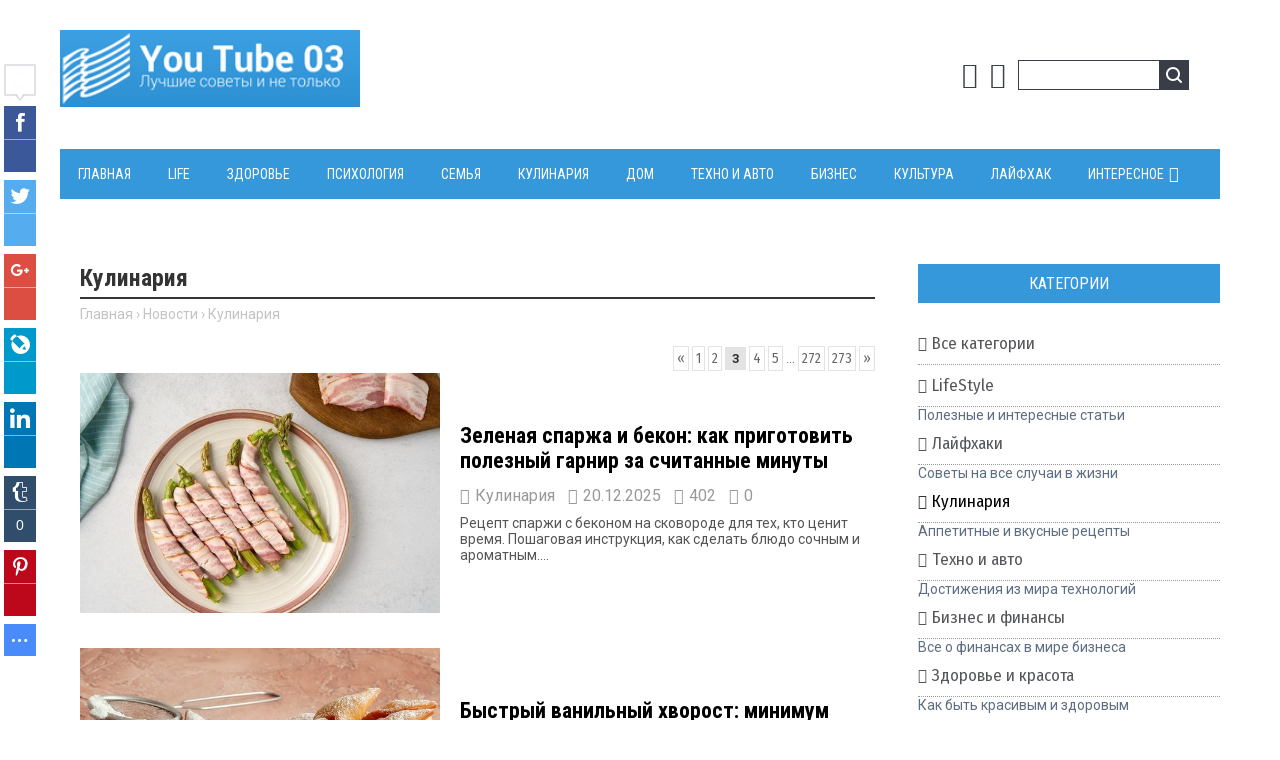

--- FILE ---
content_type: text/html; charset=UTF-8
request_url: https://youtube03.com/news/kulinarija/3-0-18
body_size: 11636
content:
<!DOCTYPE html>
<html>
<head> 
<meta charset="utf-8">
<title>Аппетитные и вкусные рецепты</title> 
<meta name="description" content="Вкусные и полезные рецепты, картофель по-селянски с хрустящей корочкой, плавленый сыр в домашних условиях, слойки с томатами и сыром, малосольные огурцы: бабушкин рецепт, и еще много аппетитных советов" /> 
<meta name="keywords" content="кулинария, кулинарные рецепты, домашние рецепты, приготовление пищи, вкусная еда, готовим сами" />
<link rel="canonical" href="https://youtube03.com/news/kulinarija/3-0-18" />
<meta name="viewport" content="width=device-width, initial-scale=1.0" />
<meta name="referrer" content="always">
<link type="text/css" rel="stylesheet" href="/_st/my.css" />
<link type="text/css" rel="StyleSheet" href="/css/style.css" />
<link rel="stylesheet" href="/css/font-awesome.css" />
<link rel="stylesheet" type="text/css" href="/css/vid.css">
<link href="https://fonts.googleapis.com/css?family=Arimo:400,700|Fira+Sans+Condensed:400,700|Noto+Sans:400,700|Open+Sans|PT+Sans:400,700|Roboto+Condensed:400,700|Roboto:300,400,500,700&amp;subset=cyrillic,cyrillic-ext" rel="stylesheet">
<script type="text/javascript">
var navTitle = '';
</script>
 
<!-- Global site tag (gtag.js) - Google Analytics -->
<script async src="https://www.googletagmanager.com/gtag/js?id=UA-65759590-6"></script>
<script>
 window.dataLayer = window.dataLayer || [];
 function gtag(){dataLayer.push(arguments);}
 gtag('js', new Date());

 gtag('config', 'UA-65759590-6');
</script>

<!-- Разметка JSON-LD, созданная Мастером разметки структурированных данных Google. --> 

<script type="application/ld+json">
 {
 "@context": "https://schema.org",
 "@type": "BreadcrumbList", 
 "itemListElement": [{
 "@type": "ListItem",
 "position": 1,
 "name": "Советы на все случаи жизни",
 "item": "https://youtube03.com/"
 },{
 "@type": "ListItem",
 "position": 2,
 "name": "Аппетитные и вкусные рецепты",
 "item": "https://youtube03.com/news/kulinarija/3-0-18"
 }]
 }
 </script> 

 <script type="application/ld+json">
 {"@context": "https://schema.org",
 "@type": "WebSite",
 "url": "https://youtube03.com/",
 "potentialAction": {
 "@type": "SearchAction",
 "target": {
 "@type": "EntryPoint",
 "urlTemplate": "https://youtube03.com/search?q={search_term_string}"
 },
 "query-input": "required name=search_term_string"
 }
 }
</script> 
 

	<link rel="stylesheet" href="/.s/src/base.min.css" />
	<link rel="stylesheet" href="/.s/src/layer7.min.css" />

	<script src="/.s/src/jquery-1.12.4.min.js"></script>
	
	<script src="/.s/src/uwnd.min.js"></script>
	<link rel="stylesheet" href="/.s/src/ulightbox/ulightbox.min.css" />
	<link rel="stylesheet" href="/.s/src/social.css" />
	<script src="/.s/src/ulightbox/ulightbox.min.js"></script>
	<script>
/* --- UCOZ-JS-DATA --- */
window.uCoz = {"layerType":7,"site":{"host":"youtube03.ucoz.com","id":"dyoutube03","domain":"youtube03.com"},"sign":{"3238":"Опции","10075":"Обязательны для выбора","7254":"Изменить размер","7252":"Предыдущий","7253":"Начать слайд-шоу","5255":"Помощник","5458":"Следующий","7251":"Запрошенный контент не может быть загружен. Пожалуйста, попробуйте позже.","3125":"Закрыть","210178":"Замечания","7287":"Перейти на страницу с фотографией."},"ssid":"503740725357626440426","module":"news","uLightboxType":1,"language":"ru","country":"US"};
/* --- UCOZ-JS-CODE --- */

		function eRateEntry(select, id, a = 65, mod = 'news', mark = +select.value, path = '', ajax, soc) {
			if (mod == 'shop') { path = `/${ id }/edit`; ajax = 2; }
			( !!select ? confirm(select.selectedOptions[0].textContent.trim() + '?') : true )
			&& _uPostForm('', { type:'POST', url:'/' + mod + path, data:{ a, id, mark, mod, ajax, ...soc } });
		}
 function uSocialLogin(t) {
			var params = {"vkontakte":{"width":790,"height":400},"yandex":{"height":515,"width":870},"facebook":{"height":520,"width":950},"ok":{"width":710,"height":390},"google":{"height":600,"width":700}};
			var ref = escape(location.protocol + '//' + ('youtube03.com' || location.hostname) + location.pathname + ((location.hash ? ( location.search ? location.search + '&' : '?' ) + 'rnd=' + Date.now() + location.hash : ( location.search || '' ))));
			window.open('/'+t+'?ref='+ref,'conwin','width='+params[t].width+',height='+params[t].height+',status=1,resizable=1,left='+parseInt((screen.availWidth/2)-(params[t].width/2))+',top='+parseInt((screen.availHeight/2)-(params[t].height/2)-20)+'screenX='+parseInt((screen.availWidth/2)-(params[t].width/2))+',screenY='+parseInt((screen.availHeight/2)-(params[t].height/2)-20));
			return false;
		}
		function TelegramAuth(user){
			user['a'] = 9; user['m'] = 'telegram';
			_uPostForm('', {type: 'POST', url: '/index/sub', data: user});
		}
function loginPopupForm(params = {}) { new _uWnd('LF', ' ', -250, -100, { closeonesc:1, resize:1 }, { url:'/index/40' + (params.urlParams ? '?'+params.urlParams : '') }) }
/* --- UCOZ-JS-END --- */
</script>

	<style>.UhideBlock{display:none; }</style>
	<script type="text/javascript">new Image().src = "//counter.yadro.ru/hit;noadsru?r"+escape(document.referrer)+(screen&&";s"+screen.width+"*"+screen.height+"*"+(screen.colorDepth||screen.pixelDepth))+";u"+escape(document.URL)+";"+Date.now();</script>
</head>

<body>
<div id="utbr8214" rel="s757"></div>
<!--U1AHEADER1Z--><header>
<div class="wrapper"><div id="header">
<div class="head-l">
<div id="site-logo"><span class="site-l"><span class="site-n"><a href="https://youtube03.com/" title="Главная"><!-- <logo> --><img src="/img/logo.png"/><!-- </logo> --></a></span></span></div>
</div>
<div class="head-r"><table align="center" class="knop-head"><tr>
 
<td><a href="javascript:;" rel="nofollow" onclick="loginPopupForm(); return false;" class="knop-login" title="Войти"></a></td>
<td> <a href="/register" class="knop-reg" title="Регистрация"></a></td>
<td><div id="sch-box"><div class="search-box">
		<div class="searchForm">
			<form onsubmit="this.sfSbm.disabled=true" method="get" style="margin:0" action="/search/">
				<div align="center" class="schQuery">
					<input type="text" name="q" maxlength="30" size="20" class="queryField" />
				</div>
				<div align="center" class="schBtn">
					<input type="submit" class="searchSbmFl" name="sfSbm" value="Найти" />
				</div>
				<input type="hidden" name="t" value="0">
			</form>
		</div></div></div></td>
</tr></table></div>
<div class="clr"></div>
<nav>
<div id="catmenu">
<!-- <sblock_nmenu> -->
<!-- <bc> --><div id="uNMenuDiv1" class="uMenuV"><ul class="uMenuRoot">
<li><a  href="/" ><span>Главная</span></a></li>
<li><a  href="https://youtube03.com/news/lifestyle/1-0-15" ><span>Life</span></a></li>
<li><a  href="https://youtube03.com/news/zdorove_i_krasota/1-0-17" ><span>Здоровье</span></a></li>
<li><a  href="https://youtube03.com/news/tajny_zagadki/1-0-6" ><span>Психология</span></a></li>
<li><a href="https://youtube03.com/news/zhiznedejatelnost_ljudej/1-0-3"><span>Семья</span></a></li>
<li><a  href="https://youtube03.com/news/kulinarija/1-0-18" ><span>Кулинария</span></a></li>
<li><a  href="https://youtube03.com/news/stroitelstvo_i_remont/1-0-19" ><span>Дом</span></a></li>
<li><a  href="https://youtube03.com/news/tekhno/1-0-13" ><span>Техно и авто</span></a></li>
<li><a  href="https://youtube03.com/news/izobretenija_chelovechestva/1-0-7" ><span>Бизнес</span></a></li>
<li><a  href="https://youtube03.com/news/serialy/1-0-2" ><span>Культура</span></a></li>
<li><a  href="https://youtube03.com/news/lajfkhaki/1-0-16" ><span>Лайфхак</span></a></li>
<li class="uWithSubmenu"><a  href="https://youtube03.com/news/tajny_zagadki/1-0-6" ><span>Интересное</span></a><ul>
<li><a  href="https://youtube03.com/news/predskazateli/1-0-11" ><span>Тайны и загадки</span></a></li>
<li><a  href="https://youtube03.com/news/vselennaja/1-0-8" ><span>Вселенная</span></a></li>
<li><a  href="https://youtube03.com/news/gipotezy/1-0-4" ><span>Гипотезы</span></a></li></ul></li></ul></div><!-- </bc> -->
<!-- </sblock_nmenu> -->
<div class="clr"></div> 
</div>
</nav>
<div class="clr"></div>
</div>
 <div style="margin:25px auto 15px auto;text-align:center;max-width:100%;"><script type="text/javascript" src="//youtube03.com/rtr/1"></script></div>
</div>
</header><!--/U1AHEADER1Z-->
<div class="wrapper"><div id="casing"><!-- <middle> -->
<div id="content" >
<section><!-- <body> -->
 <div><div class="dervice-dir-raz-1" >Кулинария</div></div>
<div class="hlebkrosh" id="hlebk"><a href="https://youtube03.com/">Главная</a> &rsaquo; <a href="/news">Новости</a> &rsaquo; <span>Кулинария</span></div>
<script>
		function spages(p, link ) {
			if ( 1) return !!location.assign(link.href);
			ajaxPageController.showLoader();
			_uPostForm('', { url:'/news/' + p + '-0-18-0-0-0-' + Date.now() });
		}
		</script>
		<div id="allEntries"><table border="0" width="100%" cellspacing="0" cellpadding="0" class="catAllEntries"><tr><td class="archiveEntries"><div align="right" class="catPages1" id="pagesBlock1" style="clear:both;"><a class="swchItem swchItem-prev" href="/news/kulinarija/2-0-18"  onclick="spages('2', this);return false;" ><span>&laquo;</span></a> <a class="swchItem" href="/news/kulinarija/1-0-18"  onclick="spages('1', this);return false;" ><span>1</span></a> <a class="swchItem" href="/news/kulinarija/2-0-18"  onclick="spages('2', this);return false;" ><span>2</span></a> <b class="swchItemA"><span>3</span></b> <a class="swchItem" href="/news/kulinarija/4-0-18"  onclick="spages('4', this);return false;" ><span>4</span></a> <a class="swchItem" href="/news/kulinarija/5-0-18"  onclick="spages('5', this);return false;" ><span>5</span></a> <span class="swchItemDots"><span>...</span></span> <a class="swchItem" href="/news/kulinarija/272-0-18"  onclick="spages('272', this);return false;" ><span>272</span></a> <a class="swchItem" href="/news/kulinarija/273-0-18"  onclick="spages('273', this);return false;" ><span>273</span></a>  <a class="swchItem swchItem-next" href="/news/kulinarija/4-0-18"  onclick="spages('4', this);return false;" ><span>&raquo;</span></a></div><div id="entryID23200"><table class="vidmattable" align="left" border="0" cellpadding="0" cellspacing="0" width="100%"><tbody><tr>
<td colspan="2" class="vidmattd" style="background:url(/_nw/232/37953523.jpg);"><a href="/news/zelenaja_sparzha_i_bekon_kak_prigotovit_poleznyj_garnir_za_schitannye_minuty/2025-12-20-23200" style="display:block;width:100%;height:100%;"> </a></td>
<td class="vidmattd-2">
<div><a href="/news/zelenaja_sparzha_i_bekon_kak_prigotovit_poleznyj_garnir_za_schitannye_minuty/2025-12-20-23200" class="vidmattit clink">Зеленая спаржа и бекон: как приготовить полезный гарнир за считанные минуты</a></div>
<div class="vidmatdet">
<span class="vidmatcat"><i class="fa fa-folder-o" aria-hidden="true" id="znakico1"></i>Кулинария</span>
<span class="vidmatcat"><i class="fa fa-calendar-check-o" aria-hidden="true" id="znakico"></i>20.12.2025</span>
<span id="det-01" class="vidmatcat"><i class="fa fa-eye" aria-hidden="true" id="znakico"></i>402</span>
<span id="det-02" class="vidmatcat"><i class="fa fa-comment-o" aria-hidden="true" id="znakico"></i>0</span>
</div>
<div id="vidmatmes" class="vidmatmes" style="overflow:hidden;width:100%;">Рецепт спаржи с беконом на сковороде для тех, кто ценит время. Пошаговая инструкция, как сделать блюдо сочным и ароматным.... </div>
</td></tr></tbody></table></div><div id="entryID23196"><table class="vidmattable" align="left" border="0" cellpadding="0" cellspacing="0" width="100%"><tbody><tr>
<td colspan="2" class="vidmattd" style="background:url(/_nw/231/43325557.jpg);"><a href="/news/bystryj_vanilnyj_khvorost_minimum_ingredientov_maksimum_udovolstvija/2025-12-19-23196" style="display:block;width:100%;height:100%;"> </a></td>
<td class="vidmattd-2">
<div><a href="/news/bystryj_vanilnyj_khvorost_minimum_ingredientov_maksimum_udovolstvija/2025-12-19-23196" class="vidmattit clink">Быстрый ванильный хворост: минимум ингредиентов — максимум удовольствия</a></div>
<div class="vidmatdet">
<span class="vidmatcat"><i class="fa fa-folder-o" aria-hidden="true" id="znakico1"></i>Кулинария</span>
<span class="vidmatcat"><i class="fa fa-calendar-check-o" aria-hidden="true" id="znakico"></i>19.12.2025</span>
<span id="det-01" class="vidmatcat"><i class="fa fa-eye" aria-hidden="true" id="znakico"></i>294</span>
<span id="det-02" class="vidmatcat"><i class="fa fa-comment-o" aria-hidden="true" id="znakico"></i>0</span>
</div>
<div id="vidmatmes" class="vidmatmes" style="overflow:hidden;width:100%;">Готовим ванильный хворост из того, что есть в холодильнике. Экспресс-рецепт для тех, кто хочет сладкого здесь и сейчас. Секреты быстрой жарки.... </div>
</td></tr></tbody></table></div><div id="entryID23192"><table class="vidmattable" align="left" border="0" cellpadding="0" cellspacing="0" width="100%"><tbody><tr>
<td colspan="2" class="vidmattd" style="background:url(/_nw/231/96224262.jpg);"><a href="/news/brauni_s_gorkim_shokoladom_kak_prigotovit_restorannyj_desert_u_sebja_na_kukhne/2025-12-18-23192" style="display:block;width:100%;height:100%;"> </a></td>
<td class="vidmattd-2">
<div><a href="/news/brauni_s_gorkim_shokoladom_kak_prigotovit_restorannyj_desert_u_sebja_na_kukhne/2025-12-18-23192" class="vidmattit clink">Брауни с горьким шоколадом: как приготовить ресторанный десерт у себя на кухне</a></div>
<div class="vidmatdet">
<span class="vidmatcat"><i class="fa fa-folder-o" aria-hidden="true" id="znakico1"></i>Кулинария</span>
<span class="vidmatcat"><i class="fa fa-calendar-check-o" aria-hidden="true" id="znakico"></i>18.12.2025</span>
<span id="det-01" class="vidmatcat"><i class="fa fa-eye" aria-hidden="true" id="znakico"></i>272</span>
<span id="det-02" class="vidmatcat"><i class="fa fa-comment-o" aria-hidden="true" id="znakico"></i>0</span>
</div>
<div id="vidmatmes" class="vidmatmes" style="overflow:hidden;width:100%;">Рецепт самого вкусного брауни. Узнайте, как правильно взбивать яйца и сколько времени запекать десерт для получения идеальной корочки.... </div>
</td></tr></tbody></table></div><div id="entryID23187"><table class="vidmattable" align="left" border="0" cellpadding="0" cellspacing="0" width="100%"><tbody><tr>
<td colspan="2" class="vidmattd" style="background:url(/_nw/231/27825472.jpg);"><a href="/news/glazirovannye_krylyshki_k_pivu_idealnyj_balans_kisloty_i_sladosti/2025-12-17-23187" style="display:block;width:100%;height:100%;"> </a></td>
<td class="vidmattd-2">
<div><a href="/news/glazirovannye_krylyshki_k_pivu_idealnyj_balans_kisloty_i_sladosti/2025-12-17-23187" class="vidmattit clink">Глазированные крылышки к пиву: идеальный баланс кислоты и сладости</a></div>
<div class="vidmatdet">
<span class="vidmatcat"><i class="fa fa-folder-o" aria-hidden="true" id="znakico1"></i>Кулинария</span>
<span class="vidmatcat"><i class="fa fa-calendar-check-o" aria-hidden="true" id="znakico"></i>17.12.2025</span>
<span id="det-01" class="vidmatcat"><i class="fa fa-eye" aria-hidden="true" id="znakico"></i>230</span>
<span id="det-02" class="vidmatcat"><i class="fa fa-comment-o" aria-hidden="true" id="znakico"></i>0</span>
</div>
<div id="vidmatmes" class="vidmatmes" style="overflow:hidden;width:100%;">Ищите идеальную закуску? Куриные крылышки в кисло-сладком соусе &mdash; лучший выбор. Простой рецепт с имбирем и чесноком для большой компании.... </div>
</td></tr></tbody></table></div><div id="entryID23185"><table class="vidmattable" align="left" border="0" cellpadding="0" cellspacing="0" width="100%"><tbody><tr>
<td colspan="2" class="vidmattd" style="background:url(/_nw/231/56996858.jpg);"><a href="/news/kak_prigotovit_moloduju_kartoshku_v_dukhovke_3_sekreta_idealnoj_chesnochnoj_polivki/2025-12-16-23185" style="display:block;width:100%;height:100%;"> </a></td>
<td class="vidmattd-2">
<div><a href="/news/kak_prigotovit_moloduju_kartoshku_v_dukhovke_3_sekreta_idealnoj_chesnochnoj_polivki/2025-12-16-23185" class="vidmattit clink">Как приготовить молодую картошку в духовке: 3 секрета идеальной чесночной поливки</a></div>
<div class="vidmatdet">
<span class="vidmatcat"><i class="fa fa-folder-o" aria-hidden="true" id="znakico1"></i>Кулинария</span>
<span class="vidmatcat"><i class="fa fa-calendar-check-o" aria-hidden="true" id="znakico"></i>16.12.2025</span>
<span id="det-01" class="vidmatcat"><i class="fa fa-eye" aria-hidden="true" id="znakico"></i>309</span>
<span id="det-02" class="vidmatcat"><i class="fa fa-comment-o" aria-hidden="true" id="znakico"></i>0</span>
</div>
<div id="vidmatmes" class="vidmatmes" style="overflow:hidden;width:100%;">Узнайте, как правильно запечь молодую картошку целиком с копченой паприкой и приготовить идеальную заливку из сливочного масла, чеснока и укропа.... </div>
</td></tr></tbody></table></div><div id="entryID23180"><table class="vidmattable" align="left" border="0" cellpadding="0" cellspacing="0" width="100%"><tbody><tr>
<td colspan="2" class="vidmattd" style="background:url(/_nw/231/20738243.jpg);"><a href="/news/sekret_sody_3_kulinarnykh_priema_chtoby_zhestkaja_perlovka_stala_mjagkoj_za_chas/2025-12-15-23180" style="display:block;width:100%;height:100%;"> </a></td>
<td class="vidmattd-2">
<div><a href="/news/sekret_sody_3_kulinarnykh_priema_chtoby_zhestkaja_perlovka_stala_mjagkoj_za_chas/2025-12-15-23180" class="vidmattit clink">Секрет соды: 3 кулинарных приема, чтобы жесткая перловка стала мягкой за час</a></div>
<div class="vidmatdet">
<span class="vidmatcat"><i class="fa fa-folder-o" aria-hidden="true" id="znakico1"></i>Кулинария</span>
<span class="vidmatcat"><i class="fa fa-calendar-check-o" aria-hidden="true" id="znakico"></i>15.12.2025</span>
<span id="det-01" class="vidmatcat"><i class="fa fa-eye" aria-hidden="true" id="znakico"></i>264</span>
<span id="det-02" class="vidmatcat"><i class="fa fa-comment-o" aria-hidden="true" id="znakico"></i>0</span>
</div>
<div id="vidmatmes" class="vidmatmes" style="overflow:hidden;width:100%;">Узнайте, как пищевая сода помогает смягчить перловку. 3 кулинарных приема для быстрой варки и почему нельзя варить крупу в одной и той же воде.... </div>
</td></tr></tbody></table></div><div id="entryID23167"><table class="vidmattable" align="left" border="0" cellpadding="0" cellspacing="0" width="100%"><tbody><tr>
<td colspan="2" class="vidmattd" style="background:url(/_nw/231/73620726.jpg);"><a href="/news/3_sekreta_posudy_kak_vybrat_pravilnuju_kastrjulju_i_vodu_chtoby_fasol_svarilas_bystree/2025-12-10-23167" style="display:block;width:100%;height:100%;"> </a></td>
<td class="vidmattd-2">
<div><a href="/news/3_sekreta_posudy_kak_vybrat_pravilnuju_kastrjulju_i_vodu_chtoby_fasol_svarilas_bystree/2025-12-10-23167" class="vidmattit clink">3 секрета посуды: как выбрать правильную кастрюлю и воду, чтобы фасоль сварилась быстрее</a></div>
<div class="vidmatdet">
<span class="vidmatcat"><i class="fa fa-folder-o" aria-hidden="true" id="znakico1"></i>Кулинария</span>
<span class="vidmatcat"><i class="fa fa-calendar-check-o" aria-hidden="true" id="znakico"></i>10.12.2025</span>
<span id="det-01" class="vidmatcat"><i class="fa fa-eye" aria-hidden="true" id="znakico"></i>397</span>
<span id="det-02" class="vidmatcat"><i class="fa fa-comment-o" aria-hidden="true" id="znakico"></i>0</span>
</div>
<div id="vidmatmes" class="vidmatmes" style="overflow:hidden;width:100%;">Узнайте, как качество воды и выбор кастрюли влияют на время варки фасоли. Лайфхаки с использованием толстостенной посуды и очищенной воды для идеального результ... </div>
</td></tr></tbody></table></div><div id="entryID23163"><table class="vidmattable" align="left" border="0" cellpadding="0" cellspacing="0" width="100%"><tbody><tr>
<td colspan="2" class="vidmattd" style="background:url(/_nw/231/67368334.jpg);"><a href="/news/otdykh_i_aromatizacija_5_sekretov_chtoby_zharenaja_govjadina_byla_maksimalno_sochnoj_i_aromatnoj/2025-12-09-23163" style="display:block;width:100%;height:100%;"> </a></td>
<td class="vidmattd-2">
<div><a href="/news/otdykh_i_aromatizacija_5_sekretov_chtoby_zharenaja_govjadina_byla_maksimalno_sochnoj_i_aromatnoj/2025-12-09-23163" class="vidmattit clink">Отдых и ароматизация: 5 секретов, чтобы жареная говядина была максимально сочной и ароматной</a></div>
<div class="vidmatdet">
<span class="vidmatcat"><i class="fa fa-folder-o" aria-hidden="true" id="znakico1"></i>Кулинария</span>
<span class="vidmatcat"><i class="fa fa-calendar-check-o" aria-hidden="true" id="znakico"></i>09.12.2025</span>
<span id="det-01" class="vidmatcat"><i class="fa fa-eye" aria-hidden="true" id="znakico"></i>181</span>
<span id="det-02" class="vidmatcat"><i class="fa fa-comment-o" aria-hidden="true" id="znakico"></i>0</span>
</div>
<div id="vidmatmes" class="vidmatmes" style="overflow:hidden;width:100%;">Главный секрет сочности &mdash; дать говядине отдохнуть после жарки. Узнайте 5 секретов шеф-повара: как правильно ароматизировать масло (чеснок, тимьян) и сохра... </div>
</td></tr></tbody></table></div><div id="entryID23158"><table class="vidmattable" align="left" border="0" cellpadding="0" cellspacing="0" width="100%"><tbody><tr>
<td colspan="2" class="vidmattd" style="background:url(/_nw/231/27025541.jpg);"><a href="/news/led_ili_varka_nuzhno_li_razmorazhivat_pelmeni_i_kak_ikh_podgotovit_pered_zharkoj/2025-12-08-23158" style="display:block;width:100%;height:100%;"> </a></td>
<td class="vidmattd-2">
<div><a href="/news/led_ili_varka_nuzhno_li_razmorazhivat_pelmeni_i_kak_ikh_podgotovit_pered_zharkoj/2025-12-08-23158" class="vidmattit clink">Лед или варка: нужно ли размораживать пельмени и как их подготовить перед жаркой</a></div>
<div class="vidmatdet">
<span class="vidmatcat"><i class="fa fa-folder-o" aria-hidden="true" id="znakico1"></i>Кулинария</span>
<span class="vidmatcat"><i class="fa fa-calendar-check-o" aria-hidden="true" id="znakico"></i>08.12.2025</span>
<span id="det-01" class="vidmatcat"><i class="fa fa-eye" aria-hidden="true" id="znakico"></i>216</span>
<span id="det-02" class="vidmatcat"><i class="fa fa-comment-o" aria-hidden="true" id="znakico"></i>0</span>
</div>
<div id="vidmatmes" class="vidmatmes" style="overflow:hidden;width:100%;">Узнайте, нужно ли предварительно варить или размораживать пельмени перед жаркой. Почему жарка пельменей прямо из морозилки &mdash; верный путь к сырому мясу.... </div>
</td></tr></tbody></table></div><div id="entryID23156"><table class="vidmattable" align="left" border="0" cellpadding="0" cellspacing="0" width="100%"><tbody><tr>
<td colspan="2" class="vidmattd" style="background:url(/_nw/231/93924254.jpg);"><a href="/news/idealnyj_sostav_sekrety_ingredientov_chtoby_sharlotka_byla_pyshnoj_kak_oblako/2025-12-07-23156" style="display:block;width:100%;height:100%;"> </a></td>
<td class="vidmattd-2">
<div><a href="/news/idealnyj_sostav_sekrety_ingredientov_chtoby_sharlotka_byla_pyshnoj_kak_oblako/2025-12-07-23156" class="vidmattit clink">Идеальный состав: секреты ингредиентов, чтобы шарлотка была пышной как облако</a></div>
<div class="vidmatdet">
<span class="vidmatcat"><i class="fa fa-folder-o" aria-hidden="true" id="znakico1"></i>Кулинария</span>
<span class="vidmatcat"><i class="fa fa-calendar-check-o" aria-hidden="true" id="znakico"></i>07.12.2025</span>
<span id="det-01" class="vidmatcat"><i class="fa fa-eye" aria-hidden="true" id="znakico"></i>342</span>
<span id="det-02" class="vidmatcat"><i class="fa fa-comment-o" aria-hidden="true" id="znakico"></i>0</span>
</div>
<div id="vidmatmes" class="vidmatmes" style="overflow:hidden;width:100%;">Узнайте, какие ингредиенты влияют на пышность шарлотки: почему яйца должны быть теплыми, чем заменить разрыхлитель и как подготовить яблоки.... </div>
</td></tr></tbody></table></div><div class="catPages2" align="center" id="pagesBlock2" style="clear:both;"><a class="swchItem1" href="/news/kulinarija/1-0-18"  onclick="spages('1', this);return false;" ><span>1-10</span></a> <a class="swchItem1" href="/news/kulinarija/2-0-18"  onclick="spages('2', this);return false;" ><span>11-20</span></a> <b class="swchItemA1"><span>21-30</span></b> <a class="swchItem1" href="/news/kulinarija/4-0-18"  onclick="spages('4', this);return false;" ><span>31-40</span></a> <a class="swchItem1" href="/news/kulinarija/5-0-18"  onclick="spages('5', this);return false;" ><span>41-50</span></a> <span class="swchItemDots"><span>...</span></span> <a class="swchItem1" href="/news/kulinarija/272-0-18"  onclick="spages('272', this);return false;" ><span>2711-2720</span></a> <a class="swchItem1" href="/news/kulinarija/273-0-18"  onclick="spages('273', this);return false;" ><span>2721-2729</span></a> </div></td></tr></table></div>
 
<hr style="border-color:#fff!important;"><!-- </body> --></section></div>
<aside><div id="sidebar"><!--U1CLEFTER1Z--> 
<!-- <block4> -->
<!-- <md4> --><!-- </md> -->
<div class="sidebox"><div class="sidetitle"><span><!-- <bt> -->Категории<!-- </bt> --></span></div>
 <div class="inner">
<!-- <bc> --><table class="catsTable" border="0" cellspacing="1" cellpadding="0" width="100%" ><tbody><tr>
<td style="width:100%;" class="catsTd" valign="top" id="cid120">



<a href="/news" class="catName">Все категории</a>


</td></tr></tbody></table>

<table border="0" cellspacing="1" cellpadding="0" width="100%" class="catsTable"><tr>
					<td style="width:100%" class="catsTd" valign="top" id="cid15">
						<a href="/news/lifestyle/1-0-15" class="catName">LifeStyle</a>  
<div class="catDescr">Полезные и интересные статьи</div>
					</td></tr><tr>
					<td style="width:100%" class="catsTd" valign="top" id="cid16">
						<a href="/news/lajfkhaki/1-0-16" class="catName">Лайфхаки</a>  
<div class="catDescr">Советы на все случаи в жизни</div>
					</td></tr><tr>
					<td style="width:100%" class="catsTd" valign="top" id="cid18">
						<a href="/news/kulinarija/1-0-18" class="catNameActive">Кулинария</a>  
<div class="catDescr">Аппетитные и вкусные рецепты</div>
					</td></tr><tr>
					<td style="width:100%" class="catsTd" valign="top" id="cid13">
						<a href="/news/tekhno/1-0-13" class="catName">Техно и авто</a>  
<div class="catDescr">Достижения из мира технологий</div>
					</td></tr><tr>
					<td style="width:100%" class="catsTd" valign="top" id="cid7">
						<a href="/news/izobretenija_chelovechestva/1-0-7" class="catName">Бизнес и финансы</a>  
<div class="catDescr">Все о финансах в мире бизнеса</div>
					</td></tr><tr>
					<td style="width:100%" class="catsTd" valign="top" id="cid17">
						<a href="/news/zdorove_i_krasota/1-0-17" class="catName">Здоровье и красота</a>  
<div class="catDescr">Как быть красивым и здоровым</div>
					</td></tr><tr>
					<td style="width:100%" class="catsTd" valign="top" id="cid19">
						<a href="/news/stroitelstvo_i_remont/1-0-19" class="catName">Дом и уют</a>  
<div class="catDescr">Сделайте свой дом более уютным</div>
					</td></tr><tr>
					<td style="width:100%" class="catsTd" valign="top" id="cid3">
						<a href="/news/zhiznedejatelnost_ljudej/1-0-3" class="catName">Семья и дети</a>  
<div class="catDescr">Отношения и жизнь людей в семье</div>
					</td></tr><tr>
					<td style="width:100%" class="catsTd" valign="top" id="cid2">
						<a href="/news/serialy/1-0-2" class="catName">Культура и кино</a>  
<div class="catDescr">Все лучшее из мира кинематографа</div>
					</td></tr><tr>
					<td style="width:100%" class="catsTd" valign="top" id="cid6">
						<a href="/news/tajny_zagadki/1-0-6" class="catName">Психология</a>  
<div class="catDescr">Сознание и личность</div>
					</td></tr><tr>
					<td style="width:100%" class="catsTd" valign="top" id="cid11">
						<a href="/news/predskazateli/1-0-11" class="catName">Тайны и загадки</a>  
<div class="catDescr">Секреты прошлого и прогнозы на будущее</div>
					</td></tr><tr>
					<td style="width:100%" class="catsTd" valign="top" id="cid8">
						<a href="/news/vselennaja/1-0-8" class="catName">Вселенная</a>  
<div class="catDescr">Тайны и загадки космоса</div>
					</td></tr><tr>
					<td style="width:100%" class="catsTd" valign="top" id="cid4">
						<a href="/news/gipotezy/1-0-4" class="catName">Гипотезы</a>  
<div class="catDescr">Исследования, факты и эксперименты</div>
					</td></tr></table><!-- </bc> --> 
 </div>
 <div class="clr"></div>
 </div>
<!-- <mde> --><!-- </mde> -->
<!-- </block4> -->

<!-- <block945> -->

<!-- <md945> --><!-- </md> -->
<div class="sidebox"><div class="sidetitle"><span><!-- <bt> -->Новые публикации<!-- </bt> --></span></div>
 <div class="inner">
 <!-- <bc> --><div><table align="left" border="0" cellpadding="0" cellspacing="0" class="erghd"><tr><td width="102px" height="77px"><div style="max-width:102px;width:100%;max-height:68px;overflow:hidden;"><a href="https://youtube03.com/news/pochemu_volosy_ukhodjat_iz_za_stressa_5_veshhej_kotorye_nelzja_delat_esli_vy_khotite_gustuju_prichesku/2026-01-21-23280"><img src="https://youtube03.com/_nw/232/25020978.jpg"></div></a></td><td valign="top"><div style="padding-left:15px;max-height:100px;overflow:hidden;"><a href="https://youtube03.com/news/pochemu_volosy_ukhodjat_iz_za_stressa_5_veshhej_kotorye_nelzja_delat_esli_vy_khotite_gustuju_prichesku/2026-01-21-23280" class="populartit clink">Почему волосы «уходят» из-за стресса: 5 вещей, которые нельзя делать, если вы хотите густую прическу</a></div></td></tr></table></div><div><table align="left" border="0" cellpadding="0" cellspacing="0" class="erghd"><tr><td width="102px" height="77px"><div style="max-width:102px;width:100%;max-height:68px;overflow:hidden;"><a href="https://youtube03.com/news/khrust_na_ves_dom_vybiraem_sort_ogurcov_dlja_idealnoj_konservacii_v_2026_godu/2026-01-21-23279"><img src="https://youtube03.com/_nw/232/95358280.jpg"></div></a></td><td valign="top"><div style="padding-left:15px;max-height:100px;overflow:hidden;"><a href="https://youtube03.com/news/khrust_na_ves_dom_vybiraem_sort_ogurcov_dlja_idealnoj_konservacii_v_2026_godu/2026-01-21-23279" class="populartit clink">Хруст на весь дом: выбираем сорт огурцов для идеальной консервации в 2026 году</a></div></td></tr></table></div><div><table align="left" border="0" cellpadding="0" cellspacing="0" class="erghd"><tr><td width="102px" height="77px"><div style="max-width:102px;width:100%;max-height:68px;overflow:hidden;"><a href="https://youtube03.com/news/pp_versija_klassiki_limonnoe_pechene_bez_gljutena_i_sakhara_v_stile_2026_goda/2026-01-21-23278"><img src="https://youtube03.com/_nw/232/26204688.jpg"></div></a></td><td valign="top"><div style="padding-left:15px;max-height:100px;overflow:hidden;"><a href="https://youtube03.com/news/pp_versija_klassiki_limonnoe_pechene_bez_gljutena_i_sakhara_v_stile_2026_goda/2026-01-21-23278" class="populartit clink">ПП-версия классики: лимонное печенье без глютена и сахара в стиле 2026 года</a></div></td></tr></table></div><div><table align="left" border="0" cellpadding="0" cellspacing="0" class="erghd"><tr><td width="102px" height="77px"><div style="max-width:102px;width:100%;max-height:68px;overflow:hidden;"><a href="https://youtube03.com/news/gormony_i_metabolizm_pochemu_chastaja_golovnaja_bol_povod_proverit_sakhar_i_shhitovidku/2026-01-21-23277"><img src="https://youtube03.com/_nw/232/94438222.jpg"></div></a></td><td valign="top"><div style="padding-left:15px;max-height:100px;overflow:hidden;"><a href="https://youtube03.com/news/gormony_i_metabolizm_pochemu_chastaja_golovnaja_bol_povod_proverit_sakhar_i_shhitovidku/2026-01-21-23277" class="populartit clink">Гормоны и метаболизм: почему частая головная боль — повод проверить сахар и щитовидку</a></div></td></tr></table></div><div><table align="left" border="0" cellpadding="0" cellspacing="0" class="erghd"><tr><td width="102px" height="77px"><div style="max-width:102px;width:100%;max-height:68px;overflow:hidden;"><a href="https://youtube03.com/news/aromatnyj_kholodilnik_kak_dobavit_prijatnye_notki_v_kameru_khranenija_produktov/2026-01-20-23276"><img src="https://youtube03.com/_nw/232/29026756.jpg"></div></a></td><td valign="top"><div style="padding-left:15px;max-height:100px;overflow:hidden;"><a href="https://youtube03.com/news/aromatnyj_kholodilnik_kak_dobavit_prijatnye_notki_v_kameru_khranenija_produktov/2026-01-20-23276" class="populartit clink">Ароматный холодильник: как добавить приятные нотки в камеру хранения продуктов</a></div></td></tr></table></div><!-- </bc> --> 
 </div>
 <div class="clr"></div>
 </div>
<!-- <mde> --><!-- </mde> -->

<!-- </block945> -->

<!-- <block8-1> -->
<div class="sidebox"><div class="sidetitle"><span><!-- <bt> -->Мы в facebook<!-- </bt> --></span></div>
<iframe src="https://www.facebook.com/plugins/page.php?href=https%3A%2F%2Fwww.facebook.com%2Fyoutube03%2F&tabs&width=301&height=130&small_header=false&adapt_container_width=true&hide_cover=false&show_facepile=true&appId=221871815101924" width="301" height="130" style="border:none;overflow:hidden" scrolling="no" frameborder="0" allowfullscreen="true" allow="autoplay; clipboard-write; encrypted-media; picture-in-picture; web-share"></iframe>
<!-- </block8-1> -->

<div style="margin: 15px auto; text-align: center;"><script type="text/javascript" src="//youtube03.com/rtr/7"></script></div> 
 
<!-- <block945> -->

<!-- <md945> --><!-- </md> -->
<div class="sidebox"><div class="sidetitle"><span><!-- <bt> -->Случайные статьи<!-- </bt> --></span></div>
 <div class="inner">
 <!-- <bc> --><div><table align="left" border="0" cellpadding="0" cellspacing="0" class="erghd"><tr><td width="102px" height="77px"><div style="max-width:102px;width:100%;max-height:68px;overflow:hidden;"><a href="https://youtube03.com/news/v_britanii_sozdali_vilku_menjajushhuju_vkus_edy/2016-10-19-225"><img src="https://youtube03.com/_nw/2/16259362.jpg"></div></a></td><td valign="top"><div style="padding-left:15px;max-height:100px;overflow:hidden;"><a href="https://youtube03.com/news/v_britanii_sozdali_vilku_menjajushhuju_vkus_edy/2016-10-19-225" class="populartit clink">​В Британии создали вилку, меняющую вкус еды</a></div></td></tr></table></div><div><table align="left" border="0" cellpadding="0" cellspacing="0" class="erghd"><tr><td width="102px" height="77px"><div style="max-width:102px;width:100%;max-height:68px;overflow:hidden;"><a href="https://youtube03.com/news/izrailskaja_kompanija_sozdala_super_ehkonomichnyj_dvigatel/2016-10-31-261"><img src="https://youtube03.com/_nw/2/25337010.jpg"></div></a></td><td valign="top"><div style="padding-left:15px;max-height:100px;overflow:hidden;"><a href="https://youtube03.com/news/izrailskaja_kompanija_sozdala_super_ehkonomichnyj_dvigatel/2016-10-31-261" class="populartit clink">​Израильская компания создала супер-экономичный двигатель</a></div></td></tr></table></div><div><table align="left" border="0" cellpadding="0" cellspacing="0" class="erghd"><tr><td width="102px" height="77px"><div style="max-width:102px;width:100%;max-height:68px;overflow:hidden;"><a href="https://youtube03.com/news/u_britni_spirs_chut_ne_vypala_grud_na_scene/2016-10-25-239"><img src="https://youtube03.com/_nw/2/24252170.png"></div></a></td><td valign="top"><div style="padding-left:15px;max-height:100px;overflow:hidden;"><a href="https://youtube03.com/news/u_britni_spirs_chut_ne_vypala_grud_na_scene/2016-10-25-239" class="populartit clink">У Бритни Спирс чуть не выпала грудь на сцене</a></div></td></tr></table></div><div><table align="left" border="0" cellpadding="0" cellspacing="0" class="erghd"><tr><td width="102px" height="77px"><div style="max-width:102px;width:100%;max-height:68px;overflow:hidden;"><a href="https://youtube03.com/news/obnaruzhena_galaktika_v_kotoroj_ezhegodno_rozhdaetsja_mnozhestvo_zvezd/2017-01-04-608"><img src="https://youtube03.com/_nw/6/89847784.jpg"></div></a></td><td valign="top"><div style="padding-left:15px;max-height:100px;overflow:hidden;"><a href="https://youtube03.com/news/obnaruzhena_galaktika_v_kotoroj_ezhegodno_rozhdaetsja_mnozhestvo_zvezd/2017-01-04-608" class="populartit clink">Обнаружена галактика, в которой ежегодно рождается множество звезд</a></div></td></tr></table></div><div><table align="left" border="0" cellpadding="0" cellspacing="0" class="erghd"><tr><td width="102px" height="77px"><div style="max-width:102px;width:100%;max-height:68px;overflow:hidden;"><a href="https://youtube03.com/news/chem_sostojatelnee_muzhchina_tem_uspeshnee_on_v_intimnoj_zhizni/2017-01-03-596"><img src="https://youtube03.com/_nw/5/80978902.jpg"></div></a></td><td valign="top"><div style="padding-left:15px;max-height:100px;overflow:hidden;"><a href="https://youtube03.com/news/chem_sostojatelnee_muzhchina_tem_uspeshnee_on_v_intimnoj_zhizni/2017-01-03-596" class="populartit clink">Чем состоятельнее мужчина, тем успешнее он в интимной жизни</a></div></td></tr></table></div><!-- </bc> --> 
 </div>
 <div class="clr"></div>
 </div>
<!-- <mde> --><!-- </mde> -->

<!-- </block945> -->

<div style="margin: 15px auto; text-align: center;"><script type="text/javascript" src="//youtube03.com/rtr/2"></script></div>

 

 
<script type="text/javascript" src="//youtube03.com/rtr/8"></script> 
<!-- <block9> -->

<!-- </block9> --><!--/U1CLEFTER1Z--></div></aside>
<!-- </middle> --><div class="clr"></div></div></div>
<!--U1BFOOTER1Z--><footer>
<div id="footer">
<div class="wrapper">
<table align="center" width="100%"><tr><td><div>
<div class="fooot1">
<div style="padding:0 20px;margin-top:10px!important;">
<div><img src="/img/logo_footer.png"/></div>
</div></div>

<a href="https://vk.com/youtube03com" title="Vkontakte" id="footsocknop" target="_blank"><i class="fa fa-vk" aria-hidden="true"></i></a>
<a href="#" title="Twitter" id="footsocknop" target="_blank"><i class="fa fa-twitter" aria-hidden="true"></i></a>
<a href="https://www.facebook.com/youtube03/" title="Facebook" id="footsocknop" target="_blank"><i class="fa fa-facebook" aria-hidden="true"></i></a>
<a href="#" title="YouTube" id="footsocknop" target="_blank"><i class="fa fa-youtube-play" aria-hidden="true"></i></a>
<a href="#" title="Instagram" id="footsocknop" target="_blank"><i class="fa fa-instagram" aria-hidden="true"></i></a> 
 
<div class="fooot2">
<div style="padding:0 20px;margin-top:10px!important;">
<div align="center" style="margin: 10px 0;">
 
 <!-- Yandex.Metrika informer -->
<a href="https://metrika.yandex.ru/stat/?id=29927339&amp;from=informer"
target="_blank" rel="nofollow"><img src="https://informer.yandex.ru/informer/29927339/3_0_FFFFFFFF_EFEFEFFF_0_pageviews"
style="width:88px; height:31px; border:0;" alt="Яндекс.Метрика" title="Яндекс.Метрика: данные за сегодня (просмотры, визиты и уникальные посетители)" class="ym-advanced-informer" data-cid="29927339" data-lang="ru" /></a>
<!-- /Yandex.Metrika informer -->

<!-- Yandex.Metrika counter -->
<script type="text/javascript" >
 (function(m,e,t,r,i,k,a){m[i]=m[i]||function(){(m[i].a=m[i].a||[]).push(arguments)};
 m[i].l=1*new Date();k=e.createElement(t),a=e.getElementsByTagName(t)[0],k.async=1,k.src=r,a.parentNode.insertBefore(k,a)})
 (window, document, "script", "https://mc.yandex.ru/metrika/tag.js", "ym");

 ym(29927339, "init", {
 clickmap:true,
 trackLinks:true,
 accurateTrackBounce:true
 });
</script>
<noscript><div><img src="https://mc.yandex.ru/watch/29927339" style="position:absolute; left:-9999px;" alt="" /></div></noscript>
<!-- /Yandex.Metrika counter -->

<!--LiveInternet counter--><script type="text/javascript">
document.write('<a href="//www.liveinternet.ru/click" '+
'target="_blank"><img src="//counter.yadro.ru/hit?t12.1;r'+
escape(document.referrer)+((typeof(screen)=='undefined')?'':
';s'+screen.width+'*'+screen.height+'*'+(screen.colorDepth?
screen.colorDepth:screen.pixelDepth))+';u'+escape(document.URL)+
';h'+escape(document.title.substring(0,150))+';'+Math.random()+
'" alt="" title="LiveInternet: показано число просмотров за 24'+
' часа, посетителей за 24 часа и за сегодня" '+
'border="0" width="88" height="31"><\/a>')
</script><!--/LiveInternet-->
 
<!-- Sape.Metrika counter -->
<script type="text/javascript">
<!--
var _acic={dataProvider:10};(function(){var e=document.createElement("script");e.type="text/javascript";e.async=true;e.src="https://www.acint.net/aci.js";var t=document.getElementsByTagName("script")[0];t.parentNode.insertBefore(e,t)})()
//-->
</script>
<!-- /Sape.Metrika counter --> 

<div align="center" style="margin: 20px auto; tetx-align:center;">
 
 <div class="footer-contact oh">
 <i class="fa fa-envelope-o"></i>
 <span><a href="//youtube03.com/index/0-3">Написать сообщение</a></span> 
 </div></div> 
 
<div><p class="footdescr"></p></div>
</div></div>
 
<div class="fooot3">
<div style="padding:0 20px;margin-top:10px!important;">
<div align="right" style="margin: 10px 0;"> 
<div>

</div></div></div></div></td></tr></table>
<div class="clr"></div>
</div>
</div>
<style>
 #footsocknop {font-size:32px;padding:4px;}
</style>
<div id="footer2">
<div class="wrapper">
<div class="foot-l"><!-- <copy> -->&copy; Все права защищены: Копирование материалов сайта разрешено только при указании ссылки на источник - Youtube03.com 2015 - 2026 .<!-- </copy> --></div>
<div class="foot-r"><table style="margin:auto;" class="tabmenufoot"><tr><td></td></tr></table></div> 
<div class="clr"></div>
</div>
</div> 
<a class="h-top-link" id="move_up"></a> 

<script type="text/javascript"> 
$(function () { 
 $(window).scroll(function () { 
 if ($(this).scrollTop() > 300) $('a#move_up').fadeIn(200); 
 else $('a#move_up').fadeOut(400); 
 }); 
 $('a#move_up').click(function () { 
 $('body,html').animate({ 
 scrollTop: 0 
 }, 800); 
 return false; 
 }); 
}); 
</script>
</footer><!--/U1BFOOTER1Z-->
<script type="text/javascript" src="/.s/t/1321/ui.js"></script>
<style>
p {text-indent:0;}
</style> 
 <script defer src="https://static.cloudflareinsights.com/beacon.min.js/vcd15cbe7772f49c399c6a5babf22c1241717689176015" integrity="sha512-ZpsOmlRQV6y907TI0dKBHq9Md29nnaEIPlkf84rnaERnq6zvWvPUqr2ft8M1aS28oN72PdrCzSjY4U6VaAw1EQ==" data-cf-beacon='{"version":"2024.11.0","token":"5dc2c7d3ab2347ab9a2385002c2d671e","r":1,"server_timing":{"name":{"cfCacheStatus":true,"cfEdge":true,"cfExtPri":true,"cfL4":true,"cfOrigin":true,"cfSpeedBrain":true},"location_startswith":null}}' crossorigin="anonymous"></script>
</body>
</html><!-- uSocial -->
<script async src="https://usocial.pro/usocial/usocial.js?v=6.0.0" data-script="usocial" charset="utf-8"></script>
<div class="uSocial-Share" data-pid="9aea9515b2920a53c15c1a7d4c18adc6" data-type="share" data-options="rect,style1,left,slide-down,horizontal,size32,eachCounter1,eachCounter-bottom,counter1,counter-before,upArrow-left" data-social="fb,twi,gPlus,lj,lin,tumblr,pinterest,spoiler" data-mobile="vi,wa"></div>
<!-- /uSocial --><script>
		var uSocial = document.querySelectorAll(".uSocial-Share") || [];
			for (var i = 0; i < uSocial.length; i++) {
				if (uSocial[i].parentNode.style.display === 'none') {
					uSocial[i].parentNode.style.display = '';
				}
			}
	</script>
<!-- 0.07285 (s757) -->

--- FILE ---
content_type: text/css
request_url: https://youtube03.com/css/vid.css
body_size: 308
content:
@media screen and (min-width:1023px) {.vidmatcat {line-height: 23px!important;font-size:16px!important;} .vidmatmes p, .vidmatmes h1, .vidmatmes h2, .vidmatmes h3, .vidmatmes ul, .vidmatmes li {font-size:16px!important;line-height:22px!important;} .vidmattd {width:360px!important;min-width:360px!important; height:240px!important;} .vidmattit {font-size:22px!important;}}
@media screen and (min-width:699px) and (max-width:1023px) {.vidmatcat {line-height: 22px!important;font-size:15px!important;} .vidmatmes p, .vidmatmes h1, .vidmatmes h2, .vidmatmes h3, .vidmatmes ul, .vidmatmes li {font-size:15px!important;line-height:21px!important;} .vidmattd {width:300px!important;min-width:300px!important; height:200px!important;} .vidmattit {font-size:21px!important;}}
@media screen and (max-width:699px) {.vidmatcat {line-height: 22px!important;font-size:13px!important;} .vidmatmes p, .vidmatmes h1, .vidmatmes h2, .vidmatmes h3, .vidmatmes ul, .vidmatmes li {font-size:14px!important;line-height:19px!important;}}
@media screen and (min-width: 439px) and (max-width:479px) {.vidmattd {width:180px!important;min-width:180px!important; height:120px!important;} .vidmattit {font-size:18px!important;} #znakico {padding: 0 3px 0 0 !important;}}
@media screen and (min-width: 399px) and (max-width:439px) {.vidmattd {width:180px!important;min-width:180px!important;height:120px!important;} .vidmattit {font-size:17px!important;} #znakico {padding: 0 3px 0 0 !important;}}
@media screen and (min-width: 359px) and (max-width:399px) {.vidmattd {width:150px!important; min-width:150px!important;height:100px!important;} .vidmattit {font-size:16px!important;} #znakico {padding: 0 3px 0 0 !important;}}
@media screen and (min-width: 319px) and (max-width:359px) {.vidmattd {width:120px!important;min-width:120px!important;height:80px!important;} .vidmattit {font-size:16px!important;}}
@media screen and (min-width: 239px) and (max-width:319px) {.vidmattd {display:none;} .vidmattit {font-size:16px!important;} .vidmattd-2 {padding-left:5px!important;}}
@media screen and (min-width: 10px) and (max-width:239px) {.vidmattd {display:none;} .vidmattit {font-size:16px!important;} .vidmattd-2 {padding-left:5px!important;}}
@media screen and (min-width: 1px) and (max-width:599px) {#vidmatmes {display:none;} .vidmatcat {display:block;} #det-02, #det-01 {display:none!important;} #znakico {padding: 0 5px 0 0!important;}}
#znakico {font-size:16px;color:#999;padding: 0 5px 0 10px;}
#znakico1 {font-size:16px;color:#999;padding: 0 5px 0 0;}
.vidmattable {margin-bottom:35px;}
.vidmattit:hover {text-decoration:none;color: #333;}
.vidmattit {font-family: 'Roboto Condensed', sans-serif; font-size:20px; padding-bottom:2px;;font-weight:700; color:#000;}
.vidmatcat {color:#999!important;font-family: 'Roboto', sans-serif !important;}
.vidmatdet {margin-top: 6px;padding: 5px 0;}
.vidmatmes {text-indent:0 !important;font-size: 14px;color: #555 !important;font-family: 'Roboto', sans-serif !important;padding-top:3px;}
.vidmatmes p {text-indent:0 !important;display:inline!important;font-family: 'Roboto', sans-serif !important;}
.vidmatmes h1, .vidmatmes h2, .vidmatmes h3 {text-indent:0 !important;display:inline!important;font-family: 'Roboto', sans-serif !important;}
.vidmatmes ul, .vidmatmes li {text-indent:0 !important;display:inline!important;list-style:none!important;padding: 0!important;margin:0!important;font-family: 'Roboto', sans-serif !important;}
.vidmatmes p {margin:5px 0 0 0!important;}
.vidmattd {background-position-x: center !important;background-size:cover !important; width:210px; min-width:210px; height:140px; overflow:hidden;position:relative;}
.vidmattd-2 {padding-left:20px;width:100%!important;}
p {text-indent:0 !important;}

.poisk-aaa a {line-height: 22px!important;color: #999!important;font-size: 13px;font-family: 'Roboto', sans-serif !important;}
.poisk-aaa a:hover {text-decoration:none!important;color:#333!important;}

--- FILE ---
content_type: application/javascript
request_url: https://api.tumblr.com/v2/share/stats?url=https%3A%2F%2Fyoutube03.com%2Fnews%2Fkulinarija%2F3-0-18&callback=uSocialShare.uShare.CallbackRegistry.cb904863
body_size: 40
content:
uSocialShare.uShare.CallbackRegistry.cb904863({"meta":{"status":200,"msg":"OK"},"response":{"url":"https://youtube03.com/news/kulinarija/3-0-18","note_count":0}});